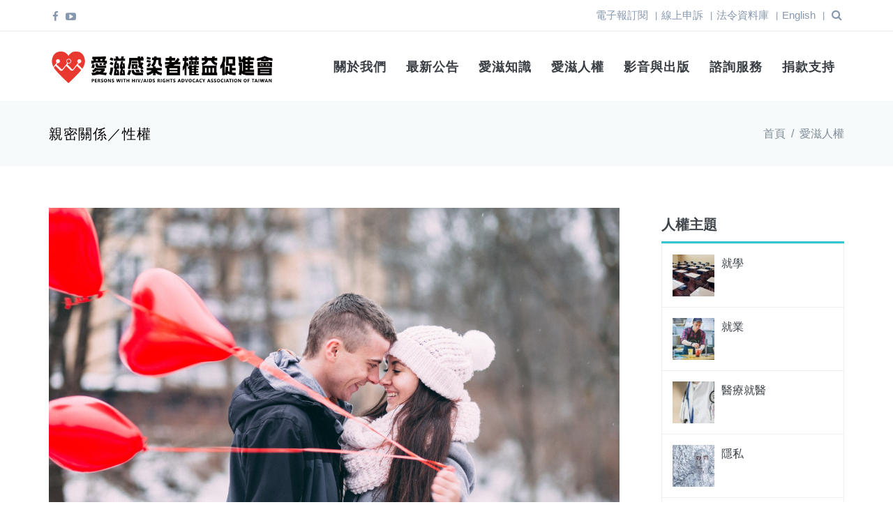

--- FILE ---
content_type: text/html; charset=utf-8
request_url: https://praatw.org/rights/322?page=4
body_size: 12833
content:
<!DOCTYPE html>
<html lang="zh-hant" dir="ltr"
  xmlns:og="http://ogp.me/ns#"
  xmlns:article="http://ogp.me/ns/article#"
  xmlns:book="http://ogp.me/ns/book#"
  xmlns:profile="http://ogp.me/ns/profile#"
  xmlns:video="http://ogp.me/ns/video#"
  xmlns:product="http://ogp.me/ns/product#">

<head>
  <!--[if IE]><meta http-equiv='X-UA-Compatible' content='IE=edge,chrome=1'><![endif]-->
  <meta http-equiv="X-UA-Compatible" content="IE=edge">
  <meta content="width=device-width, initial-scale=1.0" name="viewport" />
  <meta http-equiv="Content-type" content="text/html; charset=utf-8">
  <meta name="google-site-verification" content="9LDOeAxp1xEfP1azESnU1StZyocHxEsBEeFZ4Kho8Dg" />
  <meta http-equiv="Content-Type" content="text/html; charset=utf-8" />
<link rel="shortcut icon" href="https://praatw.org/sites/default/files/favicon_2023.png" type="image/png" />
<meta name="generator" content="Drupal 7 (http://drupal.org)" />
<meta property="og:site_name" content="親密關係／性權 | 愛滋感染者權益促進會" />
<meta property="og:url" content="https://praatw.org/rights/322" />
<meta property="og:title" content="親密關係／性權" />
<meta property="og:updated_time" content="2021-06-17T18:17:08+08:00" />
<meta property="og:image" content="https://praatw.org/sites/default/files/styles/og/public/qin_mi_guan_xi_.jpeg?itok=jLGafLQW" />
<meta property="og:image:url" content="https://praatw.org/sites/all/themes/jango/img/ogimage.png" />
<meta property="article:published_time" content="2017-08-04T16:27:01+08:00" />
<meta property="article:modified_time" content="2021-06-17T18:17:08+08:00" />
  <style type="text/css" media="all">
@import url("https://praatw.org/modules/system/system.base.css?t95npa");
</style>
<style type="text/css" media="all">
@import url("https://praatw.org/sites/all/modules/date/date_api/date.css?t95npa");
@import url("https://praatw.org/sites/all/modules/date/date_popup/themes/datepicker.1.7.css?t95npa");
@import url("https://praatw.org/modules/field/theme/field.css?t95npa");
@import url("https://praatw.org/sites/all/modules/google_cse/google_cse.css?t95npa");
@import url("https://praatw.org/modules/node/node.css?t95npa");
@import url("https://praatw.org/sites/all/modules/extlink/extlink.css?t95npa");
@import url("https://praatw.org/sites/all/modules/views/css/views.css?t95npa");
@import url("https://praatw.org/sites/all/modules/ckeditor/css/ckeditor.css?t95npa");
</style>
<style type="text/css" media="all">
@import url("https://praatw.org/sites/all/modules/ctools/css/ctools.css?t95npa");
@import url("https://praatw.org/profiles/neticrmp/modules/ienomore/ienomore.css?t95npa");
@import url("https://praatw.org/sites/all/modules/custom/netivism_admin_better/css/admin_menu_style.css?t95npa");
@import url("https://praatw.org/sites/all/modules/custom/netivism_admin_better/css/simplemenu_style.css?t95npa");
@import url("https://praatw.org/sites/all/modules/custom/netivism_admin_better/css/netivism_admin_better.css?t95npa");
@import url("https://praatw.org/profiles/neticrmp/modules/neticrm_preset/neticrm_preset.css?t95npa");
</style>
<link type="text/css" rel="stylesheet" href="//fonts.googleapis.com/css?family=Roboto+Condensed:300italic,400italic,700italic,400,300,700&amp;amp;subset=all" media="all" />
<style type="text/css" media="all">
@import url("https://praatw.org/sites/all/modules/civicrm/css/civicrm.css?t95npa");
@import url("https://praatw.org/sites/all/modules/civicrm/css/extras.css?t95npa");
</style>
<style type="text/css" media="all">
@import url("https://praatw.org/sites/all/themes/jango/assets/plugins/socicon/socicon.css?t95npa");
@import url("https://praatw.org/sites/all/themes/jango/assets/plugins/bootstrap-social/bootstrap-social.css?t95npa");
@import url("https://praatw.org/sites/all/themes/jango/assets/plugins/font-awesome/css/font-awesome.min.css?t95npa");
@import url("https://praatw.org/sites/all/themes/jango/assets/plugins/simple-line-icons/simple-line-icons.min.css?t95npa");
@import url("https://praatw.org/sites/all/themes/jango/assets/plugins/animate/animate.min.css?t95npa");
@import url("https://praatw.org/sites/all/themes/jango/assets/plugins/cubeportfolio/css/cubeportfolio.min.css?t95npa");
@import url("https://praatw.org/sites/all/themes/jango/assets/plugins/owl-carousel/assets/owl.carousel.css?t95npa");
@import url("https://praatw.org/sites/all/themes/jango/assets/plugins/fancybox/jquery.fancybox.css?t95npa");
@import url("https://praatw.org/sites/all/themes/jango/assets/plugins/slider-for-bootstrap/css/slider.css?t95npa");
@import url("https://praatw.org/sites/all/themes/jango/assets/plugins/ilightbox/css/ilightbox.css?t95npa");
</style>
<style type="text/css" media="all">
@import url("https://praatw.org/sites/all/themes/jango/assets/plugins/bootstrap/css/bootstrap.css?t95npa");
@import url("https://praatw.org/sites/all/themes/jango/assets/base/css/plugins.css?t95npa");
@import url("https://praatw.org/sites/all/themes/jango/assets/base/css/components.css?t95npa");
@import url("https://praatw.org/sites/all/themes/jango/css/drupal.css?t95npa");
@import url("https://praatw.org/sites/all/themes/jango/assets/base/css/themes/default.css?t95npa");
</style>
  <script type="text/javascript" defer="defer" src="https://praatw.org/sites/default/files/google_tag/default/google_tag.script.js?t95npa"></script>
<script type="text/javascript" src="https://praatw.org/sites/all/modules/jquery_update/replace/jquery/1.11/jquery.min.js?v=1.11.2"></script>
<script type="text/javascript" src="https://praatw.org/misc/jquery-extend-3.4.0.js?v=1.11.2"></script>
<script type="text/javascript" src="https://praatw.org/misc/jquery-html-prefilter-3.5.0-backport.js?v=1.11.2"></script>
<script type="text/javascript" src="https://praatw.org/misc/jquery.once.js?v=1.2"></script>
<script type="text/javascript" src="https://praatw.org/misc/drupal.js?t95npa"></script>
<script type="text/javascript" src="https://praatw.org/misc/form-single-submit.js?v=7.98"></script>
<script type="text/javascript" src="https://praatw.org/sites/all/modules/google_cse/google_cse.js?t95npa"></script>
<script type="text/javascript" src="https://praatw.org/sites/all/modules/extlink/extlink.js?t95npa"></script>
<script type="text/javascript" src="https://praatw.org/sites/default/files/languages/zh-hant_uAqDP69xmNCM6wxb9kJtoh_Ojdv-mcER-QMKbasxiyg.js?t95npa"></script>
<script type="text/javascript" src="https://praatw.org/profiles/neticrmp/modules/ienomore/ienomore.js?t95npa"></script>
<script type="text/javascript" src="https://praatw.org/sites/all/themes/jango/assets/plugins/bootstrap/js/bootstrap.min.js?t95npa"></script>
<script type="text/javascript" src="https://praatw.org/sites/all/themes/jango/assets/plugins/jquery.easing.min.js?t95npa"></script>
<script type="text/javascript" src="https://praatw.org/sites/all/themes/jango/assets/plugins/reveal-animate/wow.js?t95npa"></script>
<script type="text/javascript" src="https://praatw.org/sites/all/themes/jango/assets/plugins/cubeportfolio/js/jquery.cubeportfolio.min.js?t95npa"></script>
<script type="text/javascript" src="https://praatw.org/sites/all/themes/jango/assets/plugins/owl-carousel/owl.carousel.min.js?t95npa"></script>
<script type="text/javascript" src="https://praatw.org/sites/all/themes/jango/assets/plugins/counterup/jquery.waypoints.min.js?t95npa"></script>
<script type="text/javascript" src="https://praatw.org/sites/all/themes/jango/assets/plugins/counterup/jquery.counterup.min.js?t95npa"></script>
<script type="text/javascript" src="https://praatw.org/sites/all/themes/jango/assets/plugins/fancybox/jquery.fancybox.pack.js?t95npa"></script>
<script type="text/javascript" src="https://praatw.org/sites/all/themes/jango/assets/plugins/slider-for-bootstrap/js/bootstrap-slider.js?t95npa"></script>
<script type="text/javascript" src="https://praatw.org/sites/all/themes/jango/assets/plugins/zoom-master/jquery.zoom.min.js?t95npa"></script>
<script type="text/javascript" src="https://praatw.org/sites/all/themes/jango/assets/plugins/isotope/isotope.pkgd.min.js?t95npa"></script>
<script type="text/javascript" src="https://praatw.org/sites/all/themes/jango/assets/plugins/isotope/imagesloaded.pkgd.min.js?t95npa"></script>
<script type="text/javascript" src="https://praatw.org/sites/all/themes/jango/assets/plugins/isotope/packery-mode.pkgd.min.js?t95npa"></script>
<script type="text/javascript" src="https://praatw.org/sites/all/themes/jango/assets/plugins/ilightbox/js/jquery.requestAnimationFrame.js?t95npa"></script>
<script type="text/javascript" src="https://praatw.org/sites/all/themes/jango/assets/plugins/ilightbox/js/jquery.mousewheel.js?t95npa"></script>
<script type="text/javascript" src="https://praatw.org/sites/all/themes/jango/assets/plugins/ilightbox/js/ilightbox.packed.js?t95npa"></script>
<script type="text/javascript" src="https://praatw.org/sites/all/themes/jango/assets/plugins/progress-bar/progressbar.js?t95npa"></script>
<script type="text/javascript" src="https://praatw.org/sites/all/themes/jango/assets/base/js/scripts/reveal-animate/reveal-animate.js?t95npa"></script>
<script type="text/javascript" src="https://praatw.org/sites/all/themes/jango/assets/base/js/app.js?t95npa"></script>
<script type="text/javascript" src="https://praatw.org/sites/all/themes/jango/assets/base/js/components.js?t95npa"></script>
<script type="text/javascript" src="https://praatw.org/sites/all/themes/jango/js/drupal.js?t95npa"></script>
<script type="text/javascript">jQuery.extend(Drupal.settings, {"basePath":"\/","pathPrefix":"","setHasJsCookie":0,"ajaxPageState":{"theme":"jango_sub","theme_token":"vaz0izZoZFaNKHSneBxx72AKGnR3rHI2-i-zo4SrX7c","js":{"https:\/\/praatw.org\/sites\/all\/modules\/civicrm\/js\/insights.js?vf29591b":1,"sites\/all\/themes\/jango\/assets\/plugins\/gmaps\/gmaps.js":1,"sites\/all\/themes\/jango\/assets\/plugins\/gmaps\/api.js":1,"https:\/\/praatw.org\/sites\/default\/files\/google_tag\/default\/google_tag.script.js":1,"sites\/all\/modules\/jquery_update\/replace\/jquery\/1.11\/jquery.min.js":1,"misc\/jquery-extend-3.4.0.js":1,"misc\/jquery-html-prefilter-3.5.0-backport.js":1,"misc\/jquery.once.js":1,"misc\/drupal.js":1,"misc\/form-single-submit.js":1,"sites\/all\/modules\/google_cse\/google_cse.js":1,"sites\/all\/modules\/extlink\/extlink.js":1,"public:\/\/languages\/zh-hant_uAqDP69xmNCM6wxb9kJtoh_Ojdv-mcER-QMKbasxiyg.js":1,"profiles\/neticrmp\/modules\/ienomore\/ienomore.js":1,"sites\/all\/themes\/jango\/assets\/plugins\/bootstrap\/js\/bootstrap.min.js":1,"sites\/all\/themes\/jango\/assets\/plugins\/jquery.easing.min.js":1,"sites\/all\/themes\/jango\/assets\/plugins\/reveal-animate\/wow.js":1,"sites\/all\/themes\/jango\/assets\/plugins\/cubeportfolio\/js\/jquery.cubeportfolio.min.js":1,"sites\/all\/themes\/jango\/assets\/plugins\/owl-carousel\/owl.carousel.min.js":1,"sites\/all\/themes\/jango\/assets\/plugins\/counterup\/jquery.waypoints.min.js":1,"sites\/all\/themes\/jango\/assets\/plugins\/counterup\/jquery.counterup.min.js":1,"sites\/all\/themes\/jango\/assets\/plugins\/fancybox\/jquery.fancybox.pack.js":1,"sites\/all\/themes\/jango\/assets\/plugins\/slider-for-bootstrap\/js\/bootstrap-slider.js":1,"sites\/all\/themes\/jango\/assets\/plugins\/zoom-master\/jquery.zoom.min.js":1,"sites\/all\/themes\/jango\/assets\/plugins\/isotope\/isotope.pkgd.min.js":1,"sites\/all\/themes\/jango\/assets\/plugins\/isotope\/imagesloaded.pkgd.min.js":1,"sites\/all\/themes\/jango\/assets\/plugins\/isotope\/packery-mode.pkgd.min.js":1,"sites\/all\/themes\/jango\/assets\/plugins\/ilightbox\/js\/jquery.requestAnimationFrame.js":1,"sites\/all\/themes\/jango\/assets\/plugins\/ilightbox\/js\/jquery.mousewheel.js":1,"sites\/all\/themes\/jango\/assets\/plugins\/ilightbox\/js\/ilightbox.packed.js":1,"sites\/all\/themes\/jango\/assets\/plugins\/progress-bar\/progressbar.js":1,"sites\/all\/themes\/jango\/assets\/base\/js\/scripts\/reveal-animate\/reveal-animate.js":1,"sites\/all\/themes\/jango\/assets\/base\/js\/app.js":1,"sites\/all\/themes\/jango\/assets\/base\/js\/components.js":1,"sites\/all\/themes\/jango\/js\/drupal.js":1},"css":{"modules\/system\/system.base.css":1,"sites\/all\/modules\/date\/date_api\/date.css":1,"sites\/all\/modules\/date\/date_popup\/themes\/datepicker.1.7.css":1,"modules\/field\/theme\/field.css":1,"sites\/all\/modules\/google_cse\/google_cse.css":1,"modules\/node\/node.css":1,"sites\/all\/modules\/extlink\/extlink.css":1,"sites\/all\/modules\/views\/css\/views.css":1,"sites\/all\/modules\/ckeditor\/css\/ckeditor.css":1,"sites\/all\/modules\/ctools\/css\/ctools.css":1,"profiles\/neticrmp\/modules\/ienomore\/ienomore.css":1,"sites\/all\/modules\/custom\/netivism_admin_better\/css\/admin_menu_style.css":1,"sites\/all\/modules\/custom\/netivism_admin_better\/css\/simplemenu_style.css":1,"sites\/all\/modules\/custom\/netivism_admin_better\/css\/netivism_admin_better.css":1,"profiles\/neticrmp\/modules\/neticrm_preset\/neticrm_preset.css":1,"\/\/fonts.googleapis.com\/css?family=Roboto+Condensed:300italic,400italic,700italic,400,300,700\u0026amp;subset=all":1,"sites\/all\/modules\/civicrm\/css\/civicrm.css":1,"sites\/all\/modules\/civicrm\/css\/extras.css":1,"sites\/all\/themes\/jango\/assets\/plugins\/socicon\/socicon.css":1,"sites\/all\/themes\/jango\/assets\/plugins\/bootstrap-social\/bootstrap-social.css":1,"sites\/all\/themes\/jango\/assets\/plugins\/font-awesome\/css\/font-awesome.min.css":1,"sites\/all\/themes\/jango\/assets\/plugins\/simple-line-icons\/simple-line-icons.min.css":1,"sites\/all\/themes\/jango\/assets\/plugins\/animate\/animate.min.css":1,"sites\/all\/themes\/jango\/assets\/plugins\/cubeportfolio\/css\/cubeportfolio.min.css":1,"sites\/all\/themes\/jango\/assets\/plugins\/owl-carousel\/assets\/owl.carousel.css":1,"sites\/all\/themes\/jango\/assets\/plugins\/fancybox\/jquery.fancybox.css":1,"sites\/all\/themes\/jango\/assets\/plugins\/slider-for-bootstrap\/css\/slider.css":1,"sites\/all\/themes\/jango\/assets\/plugins\/ilightbox\/css\/ilightbox.css":1,"sites\/all\/themes\/jango\/assets\/plugins\/bootstrap\/css\/bootstrap.css":1,"sites\/all\/themes\/jango\/assets\/base\/css\/plugins.css":1,"sites\/all\/themes\/jango\/assets\/base\/css\/components.css":1,"sites\/all\/themes\/jango\/assets\/base\/css\/custom.css":1,"sites\/all\/themes\/jango\/css\/drupal.css":1,"sites\/all\/themes\/jango\/assets\/base\/css\/themes\/default.css":1,"sites\/all\/themes\/jango\/jango_sub\/css\/custom.css":1}},"googleCSE":{"cx":"016739345681392223711:n92_iuc7hmc","resultsWidth":600,"domain":"www.google.com","showWaterMark":1},"civicrm":{"resourceBase":"https:\/\/praatw.org\/sites\/all\/modules\/civicrm\/"},"urlIsAjaxTrusted":{"\/rights\/322?page=4":true},"better_exposed_filters":{"views":{"rights":{"displays":{"sidebar_block":{"filters":[]}}},"ng_blog_list":{"displays":{"block_5":{"filters":[]}}},"right_articles":{"displays":{"block_1":{"filters":[]}}},"publications":{"displays":{"block_2":{"filters":[]},"block_3":{"filters":[]}}},"laweffort":{"displays":{"block_5":{"filters":[]}}},"knowledge":{"displays":{"block_5":{"filters":[]}}}}},"extlink":{"extTarget":"_blank","extClass":0,"extLabel":"(link is external)","extImgClass":0,"extSubdomains":1,"extExclude":"","extInclude":"","extCssExclude":"","extCssExplicit":"","extAlert":0,"extAlertText":"This link will take you to an external web site.","mailtoClass":0,"mailtoLabel":"(link sends e-mail)"},"theme_path":"sites\/all\/themes\/jango","base_path":"\/"});</script>
<!-- Global site tag (gtag.js) - Google Analytics -->
<script async src="https://www.googletagmanager.com/gtag/js?id=UA-101078331-1"></script>
<script>
  window.dataLayer = window.dataLayer || [];
  function gtag(){dataLayer.push(arguments);}
    gtag('js', new Date());
    gtag('config', 'UA-101078331-1');
</script>
  <title>親密關係／性權 | Page 5 | 愛滋感染者權益促進會</title>
</head>
<body class="html not-front not-logged-in no-sidebars page-node page-node- page-node-322 node-type-rights is-admin-better simplemenu-theme-dark admin-menu-fixed" >
  <div id="skip-link">
    <a href="#main-content" class="element-invisible element-focusable">移至主內容</a>
  </div>
  
  <noscript aria-hidden="true"><iframe src="https://www.googletagmanager.com/ns.html?id=GTM-5MWPTMH" height="0" width="0" style="display:none;visibility:hidden"></iframe></noscript>
  
  
      <div  class="nd-region">
  
       

      <div class = "container-fluid">

        <div  id="Header-FullWidth" class="row">     

          
                                          <div  id="top" class="col-md-12 ">
                              
                                  <div class="region region-top">
    <div id="block-block-1" class="block block-block">

    
  <div class="content">
    <header class="c-layout-header c-layout-header-4 c-layout-header-dark-mobile " data-minimize-offset="80">

  <div class="c-topbar c-topbar-light c-solid-bg">
    <div class="container">
        <!-- BEGIN: INLINE NAV -->
         
          <nav class="c-top-menu c-pull-left">
            <ul class="c-icons c-theme-ul">
              <li><a href="https://www.facebook.com/praatw/"><i class="fa fa-facebook"></i></a></li><li><a href="https://www.youtube.com/user/praatw"><i class="fa fa-youtube-play"></i></a></li>            </ul>
          </nav>
                <!-- END: INLINE NAV -->
        <!-- BEGIN: INLINE NAV -->
        <nav class="c-top-menu c-pull-right">
          <ul class="c-links c-theme-ul">
            <li class="first leaf"><a href="/civicrm/profile/create?gid=12&amp;reset=1" title="">電子報訂閱</a></li>
<li class="c-divider">|</li><li class="leaf"><a href="/appeal" title="">線上申訴</a></li>
<li class="c-divider">|</li><li class="collapsed"><a href="/law-effort" title="">法令資料庫</a></li>
<li class="c-divider">|</li><li class="last leaf"><a href="/en/category/policy-information" title="">English</a></li>
                          <li class="c-divider">|</li>
              <li class="c-search-toggler-wrapper">
                <a href="#" class="c-btn-icon c-search-toggler">
                  <i class="fa fa-search"></i>
                </a>
              </li>
                      </ul>
                  </nav>
        <!-- END: INLINE NAV -->
    </div>
  </div>

  <div class="c-navbar">
    <div class="container">
      <!-- BEGIN: BRAND -->
      <div class="c-navbar-wrapper clearfix">
        <div class="c-brand c-pull-left">
          <a href="/" class="c-logo">
            <img src="https://praatw.org/sites/default/files/logo_black.png" alt="愛滋感染者權益促進會" class="c-desktop-logo" />
            <img src="https://praatw.org/sites/default/files/logo_black.png" alt="愛滋感染者權益促進會" class="c-desktop-logo-inverse" />
            <img src="https://praatw.org/sites/default/files/logo_white.png" alt="愛滋感染者權益促進會" class="c-mobile-logo" /></a>
            <a href="/" class="site-name">
            愛滋感染者權益促進會</a>

          <button class="c-hor-nav-toggler" type="button" data-target=".c-mega-menu">
            <span class="c-line"></span>
            <span class="c-line"></span>
            <span class="c-line"></span>
          </button>
          <button class="c-topbar-toggler" type="button">
            <i class="fa fa-ellipsis-v"></i>
          </button>
          <button class="c-search-toggler" type="button">
            <i class="fa fa-search"></i>
          </button>

        </div>
        <form class="google-cse form" action="/rights/322?page=4" method="post" id="search-block-form" accept-charset="UTF-8"><div><div class="container-inline">
      <h2 class="element-invisible">搜尋表單</h2>
    <div class="input-group"><div class="c-quick-search">&#13;
    <input title="輸入您想要搜尋的關鍵字。" class="input-default form-control" placeholder="輸入關鍵字..." id="edit-search-block-form--2" name="search_block_form" value="" size="15" maxlength="128" />&#13;
    <span class="c-theme-link">×</span>&#13;
  </div><div class="form-actions hidden form-wrapper" id="edit-actions"><input class="btn-medium btn btn-mod form-submit btn c-btn c-btn-square c-theme-btn c-font-bold c-font-uppercase c-font-white" type="submit" id="edit-submit" name="op" value="Go!" /></div></div><input type="hidden" name="form_build_id" value="form-UCC7GZvkVmYA183YzJ1PXlCvrVWWCisnGQUx0COm9SI" />
<input type="hidden" name="form_id" value="search_block_form" />
</div>
</div></form>        <!-- Dropdown menu toggle on mobile: c-toggler class can be applied to the link arrow or link itself depending on toggle mode -->
        <nav class="c-mega-menu c-pull-right c-mega-menu-dark c-mega-menu-dark-mobile c-mega-menu-onepage c-fonts-uppercase c-fonts-bold" data-onepage-animation-speed="700">
          <!-- Main Menu -->
            <ul class="nav navbar-nav c-theme-nav">
              
<li data-id="2061" data-level="1" data-type="menu_item" data-class="" data-xicon="" data-caption="" data-alignsub="" data-group="0" data-hidewcol="0" data-hidesub="0" class="tb-megamenu-item level-1 mega dropdown">
  
  <a href="/about" class="dropdown-toggle c-link" title="關於我們">
        
    關於我們          <span class="c-arrow c-toggler"></span>
      </a>

  <ul data-class="" data-width="" class="x11 dropdown-menu c-menu-type-classic c-pull-left">
    
  <li data-class="" data-width="12" data-hidewcol="0" id="tb-megamenu-column-1" class="tb-megamenu-column megamenu-column-single col-md-12  mega-col-nav">
  <ul class="tb-megamenu-subnav mega-nav level-1 items-4">
  
<li data-id="2342" data-level="2" data-type="menu_item" data-class="" data-xicon="" data-caption="" data-alignsub="" data-group="0" data-hidewcol="0" data-hidesub="0" class="tb-megamenu-item level-2 mega">
  
  <a href="/intro">
        
    組織介紹      </a>

  </li>


<li data-id="2090" data-level="2" data-type="menu_item" data-class="" data-xicon="" data-caption="" data-alignsub="" data-group="0" data-hidewcol="0" data-hidesub="0" class="tb-megamenu-item level-2 mega">
  
  <a href="/reports/work-report">
        
    工作報告      </a>

  </li>


<li data-id="2088" data-level="2" data-type="menu_item" data-class="" data-xicon="" data-caption="" data-alignsub="" data-group="0" data-hidewcol="0" data-hidesub="0" class="tb-megamenu-item level-2 mega">
  
  <a href="/reports/annual-report">
        
    年度報告      </a>

  </li>


<li data-id="2089" data-level="2" data-type="menu_item" data-class="" data-xicon="" data-caption="" data-alignsub="" data-group="0" data-hidewcol="0" data-hidesub="0" class="tb-megamenu-item level-2 mega">
  
  <a href="/reports/finance-report">
        
    財務報告      </a>

  </li>
</ul>
</li>
</ul>
</li>


<li data-id="516" data-level="1" data-type="menu_item" data-class="" data-xicon="" data-caption="" data-alignsub="" data-group="0" data-hidewcol="0" data-hidesub="0" class="tb-megamenu-item level-1 mega dropdown">
  
  <a href="/content/blog-list-view" class="dropdown-toggle c-link">
        
    最新公告          <span class="c-arrow c-toggler"></span>
      </a>

  <ul data-class="" data-width="" class="x11 dropdown-menu c-menu-type-classic c-pull-left">
    
  <li data-class="" data-width="12" data-hidewcol="0" id="tb-megamenu-column-2" class="tb-megamenu-column megamenu-column-single col-md-12  mega-col-nav">
  <ul class="tb-megamenu-subnav mega-nav level-1 items-5">
  
<li data-id="2366" data-level="2" data-type="menu_item" data-class="" data-xicon="" data-caption="" data-alignsub="" data-group="0" data-hidewcol="0" data-hidesub="0" class="tb-megamenu-item level-2 mega">
  
  <a href="/events" title="本會活動">
        
    本會活動      </a>

  </li>


<li data-id="2119" data-level="2" data-type="menu_item" data-class="" data-xicon="" data-caption="" data-alignsub="" data-group="0" data-hidewcol="0" data-hidesub="0" class="tb-megamenu-item level-2 mega">
  
  <a href="/news/category/41" title="本會公告">
        
    本會公告      </a>

  </li>


<li data-id="2367" data-level="2" data-type="menu_item" data-class="" data-xicon="" data-caption="" data-alignsub="" data-group="0" data-hidewcol="0" data-hidesub="0" class="tb-megamenu-item level-2 mega">
  
  <a href="/news/category/92" title="友團公告">
        
    友團公告      </a>

  </li>


<li data-id="2424" data-level="2" data-type="menu_item" data-class="" data-xicon="" data-caption="" data-alignsub="" data-group="0" data-hidewcol="0" data-hidesub="0" class="tb-megamenu-item level-2 mega">
  
  <a href="/donate/donate-supplies" title="特別感謝">
        
    特別感謝      </a>

  </li>


<li data-id="2499" data-level="2" data-type="menu_item" data-class="" data-xicon="" data-caption="" data-alignsub="" data-group="0" data-hidewcol="0" data-hidesub="0" class="tb-megamenu-item level-2 mega">
  
  <a href="/news/category/108" title="愛滋人權文章">
        
    愛滋人權文章      </a>

  </li>
</ul>
</li>
</ul>
</li>


<li data-id="2105" data-level="1" data-type="menu_item" data-class="" data-xicon="" data-caption="" data-alignsub="" data-group="0" data-hidewcol="0" data-hidesub="0" class="tb-megamenu-item level-1 mega dropdown">
  
  <a href="/knowledge" class="dropdown-toggle c-link" title="愛滋知識">
        
    愛滋知識          <span class="c-arrow c-toggler"></span>
      </a>

  <ul data-class="" data-width="" class="x11 dropdown-menu c-menu-type-classic c-pull-left">
    
  <li data-class="" data-width="12" data-hidewcol="0" id="tb-megamenu-column-3" class="tb-megamenu-column megamenu-column-single col-md-12  mega-col-nav">
  <ul class="tb-megamenu-subnav mega-nav level-1 items-3">
  
<li data-id="2123" data-level="2" data-type="menu_item" data-class="" data-xicon="" data-caption="" data-alignsub="" data-group="0" data-hidewcol="0" data-hidesub="0" class="tb-megamenu-item level-2 mega">
  
  <a href="/knowledge/category/53" title="愛滋基本知識">
        
    愛滋基本知識      </a>

  </li>


<li data-id="2124" data-level="2" data-type="menu_item" data-class="" data-xicon="" data-caption="" data-alignsub="" data-group="0" data-hidewcol="0" data-hidesub="0" class="tb-megamenu-item level-2 mega">
  
  <a href="/knowledge/category/54" title="檢驗與治療">
        
    檢驗與治療      </a>

  </li>


<li data-id="2347" data-level="2" data-type="menu_item" data-class="" data-xicon="" data-caption="" data-alignsub="" data-group="0" data-hidewcol="0" data-hidesub="0" class="tb-megamenu-item level-2 mega">
  
  <a href="/knowledge/category/89" title="資源">
        
    資源      </a>

  </li>
</ul>
</li>
</ul>
</li>


<li data-id="2107" data-level="1" data-type="menu_item" data-class="" data-xicon="" data-caption="" data-alignsub="" data-group="0" data-hidewcol="0" data-hidesub="0" class="tb-megamenu-item level-1 mega">
  
  <a href="/rights" class="c-link">
        
    愛滋人權      </a>

  </li>


<li data-id="2125" data-level="1" data-type="menu_item" data-class="" data-xicon="" data-caption="" data-alignsub="" data-group="0" data-hidewcol="0" data-hidesub="0" class="tb-megamenu-item level-1 mega dropdown">
  
  <a href="/publications" class="dropdown-toggle c-link">
        
    影音與出版          <span class="c-arrow c-toggler"></span>
      </a>

  <ul data-class="" data-width="" class="x11 dropdown-menu c-menu-type-classic c-pull-left">
    
  <li data-class="" data-width="12" data-hidewcol="0" id="tb-megamenu-column-4" class="tb-megamenu-column megamenu-column-single col-md-12  mega-col-nav">
  <ul class="tb-megamenu-subnav mega-nav level-1 items-6">
  
<li data-id="2369" data-level="2" data-type="menu_item" data-class="" data-xicon="" data-caption="" data-alignsub="" data-group="0" data-hidewcol="0" data-hidesub="0" class="tb-megamenu-item level-2 mega">
  
  <a href="/publications-category/45" title="專欄／感染者故事">
        
    專欄／感染者故事      </a>

  </li>


<li data-id="2368" data-level="2" data-type="menu_item" data-class="" data-xicon="" data-caption="" data-alignsub="" data-group="0" data-hidewcol="0" data-hidesub="0" class="tb-megamenu-item level-2 mega">
  
  <a href="/publications-category/49" title="年度／愛滋人權報告">
        
    年度／愛滋人權報告      </a>

  </li>


<li data-id="2372" data-level="2" data-type="menu_item" data-class="" data-xicon="" data-caption="" data-alignsub="" data-group="0" data-hidewcol="0" data-hidesub="0" class="tb-megamenu-item level-2 mega">
  
  <a href="/publications-category/91" title="權益資源／機構簡章">
        
    權益資源／機構簡章      </a>

  </li>


<li data-id="2370" data-level="2" data-type="menu_item" data-class="" data-xicon="" data-caption="" data-alignsub="" data-group="0" data-hidewcol="0" data-hidesub="0" class="tb-megamenu-item level-2 mega">
  
  <a href="/publications-category/48" title="影音作品／採訪報導">
        
    影音作品／採訪報導      </a>

  </li>


<li data-id="2371" data-level="2" data-type="menu_item" data-class="" data-xicon="" data-caption="" data-alignsub="" data-group="0" data-hidewcol="0" data-hidesub="0" class="tb-megamenu-item level-2 mega">
  
  <a href="/publications-category/90" title="國際研究／政策新知">
        
    國際研究／政策新知      </a>

  </li>


<li data-id="2373" data-level="2" data-type="menu_item" data-class="" data-xicon="" data-caption="" data-alignsub="" data-group="0" data-hidewcol="0" data-hidesub="0" class="tb-megamenu-item level-2 mega">
  
  <a href="/publications-category/47" title="社會參與／校園宣導">
        
    社會參與／校園宣導      </a>

  </li>
</ul>
</li>
</ul>
</li>


<li data-id="2062" data-level="1" data-type="menu_item" data-class="" data-xicon="" data-caption="" data-alignsub="" data-group="0" data-hidewcol="0" data-hidesub="0" class="tb-megamenu-item level-1 mega">
  
  <a href="/contact-us" class="c-link">
        
    諮詢服務      </a>

  </li>


<li data-id="2063" data-level="1" data-type="menu_item" data-class="" data-xicon="" data-caption="" data-alignsub="" data-group="0" data-hidewcol="0" data-hidesub="0" class="tb-megamenu-item level-1 mega">
  
  <a href="/donate" class="c-link">
        
    捐款支持      </a>

  </li>


                            </ul>

          </nav>
        </div>
            </div>
  </div>
</header>

   </div>
</div>
<div id="block-block-10" class="block block-block">

    
  <div class="content">
    <div class="c-layout-breadcrumbs-1 c-fonts-uppercase c-fonts-bold c-bordered c-bordered-both ">&#13;
    <div class="c-breadcrumbs-wrapper">&#13;
      <div class="container">&#13;
        <div class="c-page-title c-pull-left">&#13;
            <h3 class="c-font-uppercase c-font-sbold">親密關係／性權</h3>&#13;
            &#13;
        </div>&#13;
        <ul class="c-page-breadcrumbs c-theme-nav c-pull-right c-fonts-regular"><li><a href="/">首頁</a></li><li>/</li><li><a href="/rights">愛滋人權</a></li></ul>&#13;
      </div>&#13;
    </div>&#13;
  </div>
   </div>
</div>
  </div>
                
                              </div>
                                    
          
                      
          
                      
          
                      
          
                      
          
                      
          
                      
          
        </div>

      </div>

    
      </div>
    


      <div  class="nd-region">
  
       

      <div class = "container">

        <div  id="Main-Content" class="row">     

          
                      
          
                      
          
                                          <div  id="content" class="col-md-9 " style="padding-top: 60px; padding-bottom: 40px; ">
                              
                                  <div class="region region-content">
    <div id="block-system-main" class="block block-system">

    
  <div class="content">
    <div class="c-content-blog-post-1-view">
  <div class="c-content-blog-post-1">
    <div class="field field-name-field-image field-type-image field-label-hidden"><img class="img-responsive" src="https://praatw.org/sites/default/files/qin_mi_guan_xi_.jpeg" width="1280" height="853" alt="Alt" /></div>    <h1 class="c-title c-font-bold">親密關係／性權</h1>
        <!-- 議題文章  -->
    <div class="view view-ng-blog-list view-id-ng_blog_list view-display-id-block_5 wide-list c-margin-b-40 view-dom-id-353214cbfa661738cb0fb0b732428679">
            <div class="view-header">
      <div class="c-content-title-1 c-title c-margin-t-20">
<h3 class="c-left c-font-green">最新消息</h3>
<div class="c-line-left c-bg-blue"></div>
</div>
    </div>
  
  
  
      <div class="view-content">
      <div class="c-content-ver-nav">    <ul class="c-menu c-arrow-dot c-theme">          <li class="views-row views-row-1 views-row-odd views-row-first">  
  <div class="views-field views-field-title">        <span class="field-content"><a href="/news/902">【媒體採訪通知】20180621台灣愛滋汙名與歧視調查發佈記者會</a></span>  </div>  
  <div class="views-field views-field-created">        <span class="field-content">2018-06-20</span>  </div></li>
          <li class="views-row views-row-2 views-row-even">  
  <div class="views-field views-field-title">        <span class="field-content"><a href="/news/372">愛滋、污名與親密關係暴力／范順淵 </a></span>  </div>  
  <div class="views-field views-field-created">        <span class="field-content">2017-03-08</span>  </div></li>
          <li class="views-row views-row-3 views-row-odd">  
  <div class="views-field views-field-title">        <span class="field-content"><a href="/news/373">愛滋病毒蓄意傳染條款下的實務困境／林宜慧</a></span>  </div>  
  <div class="views-field views-field-created">        <span class="field-content">2017-02-09</span>  </div></li>
          <li class="views-row views-row-4 views-row-even">  
  <div class="views-field views-field-title">        <span class="field-content"><a href="/news/374">當親密接觸成為犯罪－愛滋蓄意傳染條款講座</a></span>  </div>  
  <div class="views-field views-field-created">        <span class="field-content">2017-01-23</span>  </div></li>
          <li class="views-row views-row-5 views-row-odd">  
  <div class="views-field views-field-title">        <span class="field-content"><a href="/news/2029">2016年台灣愛滋感染者受侵權現況調查結果發表</a></span>  </div>  
  <div class="views-field views-field-created">        <span class="field-content">2016-12-15</span>  </div></li>
          <li class="views-row views-row-6 views-row-even">  
  <div class="views-field views-field-title">        <span class="field-content"><a href="/news/375">2016/11/26針對「愛滋蓄意傳染條例」跨界對話工作坊</a></span>  </div>  
  <div class="views-field views-field-created">        <span class="field-content">2016-10-21</span>  </div></li>
          <li class="views-row views-row-7 views-row-odd">  
  <div class="views-field views-field-title">        <span class="field-content"><a href="/news/711">影評：告知，是一個愛滋生命的細膩議題／小乖</a></span>  </div>  
  <div class="views-field views-field-created">        <span class="field-content">2015-09-14</span>  </div></li>
          <li class="views-row views-row-8 views-row-even">  
  <div class="views-field views-field-title">        <span class="field-content"><a href="/news/376">夫瞞愛滋病嘿咻 嬌妻怒告</a></span>  </div>  
  <div class="views-field views-field-created">        <span class="field-content">2015-08-12</span>  </div></li>
          <li class="views-row views-row-9 views-row-odd views-row-last">  
  <div class="views-field views-field-title">        <span class="field-content"><a href="/news/377">「多元家庭，一樣幸福」街頭宣講行動</a></span>  </div>  
  <div class="views-field views-field-created">        <span class="field-content">2014-03-17</span>  </div></li>
      </ul></div>    </div>
  
      <ul class = "pagination pagination-sm"><li><a href="/rights/322?page=3"><i class="fa fa-angle-left"></i></a></li> <li><a title="到第 1 頁" href="/rights/322">1</a></li> <li><a title="到第 2 頁" href="/rights/322?page=1">2</a></li> <li><a title="到第 3 頁" href="/rights/322?page=2">3</a></li> <li><a title="到第 4 頁" href="/rights/322?page=3">4</a></li> <li class = "active"><a href = "#">5</a></li> </ul>  
  
  
  
  
</div>    <div class="view view-right-articles view-id-right_articles view-display-id-block_1 c-margin-t-25 c-margin-b-80 view-dom-id-56e6f7202167222de83a74e42b2639f5">
        
  
  
  
  
  
  
  
  
</div>    <div class="c-content-divider c-left c-bg-green"> <i class="icon-dot c-bg-green c-square "></i> </div>

    <!-- 議題相關  -->
    <div class="view view-publications view-id-publications view-display-id-block_2 c-margin-t-20 row c-margin-t-20 row c-margin-b-20 view-dom-id-d439c66b0cca6a9f70962be1df6a10b1">
            <div class="view-header">
      <div class="c-content-title-1 c-title c-margin-t-20">
<h3 class="c-left c-font-green">影片</h3>
<div class="c-line-left c-bg-blue"></div>
</div>
    </div>
  
  
  
      <div class="view-content clearfix">
        <div class="views-row views-row-1 col-md-3">
      
          <a href="/publications/2082"><img class="img-responsive img-responsive" src="https://praatw.org/sites/default/files/styles/video_thumb/public/jie_tu_2021-01-08_shang_wu_11.01.57.png?itok=6inuh2rO" width="205" height="115" alt="Alt" /></a>    
          <a href="/publications/2082">關係暴力篇-「+味人生2.0：那些愛滋感染者的故事展」體驗影片</a>    </div>
  <div class="views-row views-row-2 col-md-3">
      
          <a href="/publications/2124"><img class="img-responsive img-responsive" src="https://praatw.org/sites/default/files/styles/video_thumb/public/20210705_san_li_xin_wen_-guan_wang_.png?itok=PlcMSVEh" width="205" height="115" alt="Alt" /></a>    
          <a href="/publications/2124">三立新聞：無害的罪人！「愛滋21條」6大陰暗面現形</a>    </div>
  <div class="views-row views-row-3 col-md-3">
      
          <a href="/publications/2123"><img class="img-responsive img-responsive" src="https://praatw.org/sites/default/files/styles/video_thumb/public/20210705_tian_xia_du_li_ping_lun_-guan_wang_.png?itok=JcbVyaUb" width="205" height="115" alt="Alt" /></a>    
          <a href="/publications/2123">天下報導：當「愛滋傳染罰款」淪為恐嚇患者的籌碼，醫療進步是否能驅逐人心病毒？</a>    </div>
  <div class="views-row views-row-4 col-md-3">
      
          <a href="/publications/2031"><img class="img-responsive img-responsive" src="https://praatw.org/sites/default/files/styles/video_thumb/public/ming_ren_fang_song_jie_mu_xuan_chuan_tu_.jpg?itok=OqLmgNYw" width="205" height="115" alt="Alt" /></a>    
          <a href="/publications/2031">被感染者咬會得愛滋？「愛滋條例」第21條與常見迷思 ft. 林宜慧</a>    </div>
    </div>
  
  
  
  
  
  
</div>    <div class="view view-publications view-id-publications view-display-id-block_3 c-margin-t-20 row c-margin-b-40 view-dom-id-9ab9cb79e84d7ad3a162bb01db9d8dd5">
            <div class="view-header">
      <div class="c-content-title-1 c-title c-margin-t-20">
<h3 class="c-left c-font-green">出版品</h3>
<div class="c-line-left c-bg-blue"></div>
</div>
    </div>
  
  
  
      <div class="view-content clearfix">
        <div class="views-row views-row-1 col-md-3">
      
          <a href="/publications/2113"><img class="img-responsive img-responsive" src="https://praatw.org/sites/default/files/styles/video_thumb/public/guan_wang_wen_zhang_-duo_yuan_cheng_jia_gong_zuo_qu_yu_1.png?itok=mlR2dMxp" width="205" height="115" alt="Alt" /></a>    
          <a href="/publications/2113">專欄／我是助人工作者，我支持多元成家</a>    </div>
  <div class="views-row views-row-2 col-md-3">
      
          <a href="/publications/1942"><img class="img-responsive img-responsive" src="https://praatw.org/sites/default/files/styles/video_thumb/public/web_2018nian_du_ai_zi_ren_quan_bao_gao_20190612_gong_zuo_qu_yu_1_gong_zuo_qu_yu_1.jpg?itok=fGpWCGG5" width="205" height="115" alt="Alt" /></a>    
          <a href="/publications/1942">2018年愛滋人權報告｜陰影下的蟄伏與前進</a>    </div>
  <div class="views-row views-row-3 col-md-3">
      
          <a href="/publications/1957"><img class="img-responsive img-responsive" src="https://praatw.org/sites/default/files/styles/video_thumb/public/2018nian_du_bao_gao_guan_wang_1080x1080_gong_zuo_qu_yu_1.png?itok=KZGjLcjJ" width="205" height="115" alt="Alt" /></a>    
          <a href="/publications/1957">2018年度報告書 - 愛滋感染者權益促進會</a>    </div>
  <div class="views-row views-row-4 col-md-3">
      
          <a href="/publications/1954"><img class="img-responsive img-responsive" src="https://praatw.org/sites/default/files/styles/video_thumb/public/20200409_shi_jie_ai_zi_da_hui_zhuan_jia_gong_shi_sheng_ming_gong_zuo_qu_yu_1.png?itok=zQsoRt_n" width="205" height="115" alt="Alt" /></a>    
          <a href="/publications/1954">愛滋與法律：專家共識聲明—刑法脈絡下的愛滋相關科學—愛滋感染者權益促進會翻譯文件</a>    </div>
    </div>
  
  
  
  
  
  
</div>    <div class="view view-laweffort view-id-laweffort view-display-id-block_5 wide-list c-margin-b-40 view-dom-id-4d37551152110eb2da410542a10e9b1f">
        
  
  
  
  
  
  
  
  
</div>    <div class="view view-knowledge view-id-knowledge view-display-id-block_5 wide-list c-margin-b-40 view-dom-id-85aa3cc2608ff849da3afefabb475b59">
        
  
  
  
  
  
  
  
  
</div>
    <!-- 附加檔案  -->
      </div>
</div>
  </div>
</div>
  </div>
                
                              </div>
                                    
          
                                          <div  id="sidebar" class="col-md-3 visible-xs visible-sm visible-md visible-lg " style="padding-top: 30px; padding-bottom: 20px; ">
                              
                                  <div class="region region-sidebar">
    <div id="block-block-70" class="block block-block">

    
  <div class="content">
    <div class="c-content-tab-1 c-theme c-margin-t-30 "><div class="clearfix"><ul class="nav nav-tabs top  c-font-sbold nav-justified">
<li class="active"><a data-toggle="tab" href="#tab-1" aria-expanded="true">人權主題</a></li>
</ul></div><div class="tab-content not-bordered c-padding-lg"><div class="tab-pane active " id="tab-1" style=" text-align:left;">
<div style=" text-align:left;"><div class="view view-rights view-id-rights view-display-id-sidebar_block view-dom-id-aae728b5c187bccd123d97e0ad382b79">
        
  
  
      <div class="view-content clearfix">
          <ul class="c-content-recent-posts-1">          <li class="views-row views-row-1">  
          <div class="c-image"><a href="/rights/235"><img class="img-responsive img-responsive" src="https://praatw.org/sites/default/files/styles/project__80x80_/public/jiu_xue_quan_.jpeg?itok=18pzH6nc" width="80" height="80" alt="Alt" /></a></div>    
          <a href="/rights/235">就學</a>  </li>
          <li class="views-row views-row-2">  
          <div class="c-image"><a href="/rights/320"><img class="img-responsive img-responsive" src="https://praatw.org/sites/default/files/styles/project__80x80_/public/gong_zuo_quan_.jpeg?itok=T5_tYPA6" width="80" height="80" alt="Alt" /></a></div>    
          <a href="/rights/320">就業</a>  </li>
          <li class="views-row views-row-3">  
          <div class="c-image"><a href="/rights/233"><img class="img-responsive img-responsive" src="https://praatw.org/sites/default/files/styles/project__80x80_/public/yi_liao_quan__0.jpeg?itok=TRb57uHq" width="80" height="80" alt="Alt" /></a></div>    
          <a href="/rights/233">醫療就醫</a>  </li>
          <li class="views-row views-row-4">  
          <div class="c-image"><a href="/rights/324"><img class="img-responsive img-responsive" src="https://praatw.org/sites/default/files/styles/project__80x80_/public/yin_si_quan_.jpg?itok=bwUh_YFx" width="80" height="80" alt="Alt" /></a></div>    
          <a href="/rights/324">隱私</a>  </li>
          <li class="views-row views-row-5">  
          <div class="c-image"><a href="/rights/321"><img class="img-responsive img-responsive" src="https://praatw.org/sites/default/files/styles/project__80x80_/public/an_jiu_yang_.jpeg?itok=k6h6ZJDZ" width="80" height="80" alt="Alt" /></a></div>    
          <a href="/rights/321">安置就養</a>  </li>
          <li class="views-row views-row-6">  
          <div class="c-image"><a href="/rights/232"><img class="img-responsive img-responsive" src="https://praatw.org/sites/default/files/styles/project__80x80_/public/ju_zhu_yu_qian_xi__0.jpg?itok=hXY6Ai5q" width="80" height="80" alt="Alt" /></a></div>    
          <a href="/rights/232">居住與遷徙</a>  </li>
          <li class="views-row views-row-7">  
          <div class="c-image"><a href="/rights/509"><img class="img-responsive img-responsive" src="https://praatw.org/sites/default/files/styles/project__80x80_/public/young-man-walking-in-conrete-underground-walkway-picjumbo-com.jpg?itok=qUdTOBQJ" width="80" height="80" alt="Alt" /></a></div>    
          <a href="/rights/509">兵役與役政</a>  </li>
          <li class="views-row views-row-8">  
          <div class="c-image"><a href="/rights/508"><img class="img-responsive img-responsive" src="https://praatw.org/sites/default/files/styles/project__80x80_/public/20140704162253_61060.jpg?itok=kMro-hgN" width="80" height="80" alt="Alt" /></a></div>    
          <a href="/rights/508">警政司法</a>  </li>
          <li class="views-row views-row-9">  
          <div class="c-image"><a href="/rights/322" class="active"><img class="img-responsive img-responsive" src="https://praatw.org/sites/default/files/styles/project__80x80_/public/qin_mi_guan_xi_.jpeg?itok=y3-wiKgK" width="80" height="80" alt="Alt" /></a></div>    
          <a href="/rights/322" class="active">親密關係／性權</a>  </li>
          <li class="views-row views-row-10">  
          <div class="c-image"><a href="/rights/323"><img class="img-responsive img-responsive" src="https://praatw.org/sites/default/files/styles/project__80x80_/public/yao_du_yin_.jpeg?itok=e7MrcnQJ" width="80" height="80" alt="Alt" /></a></div>    
          <a href="/rights/323">藥毒癮政策／獄政</a>  </li>
          <li class="views-row views-row-11">  
          <div class="c-image"><a href="/rights/510"><img class="img-responsive img-responsive" src="https://praatw.org/sites/default/files/styles/project__80x80_/public/she_hui_can_yu__0.jpg?itok=PPsDcGDe" width="80" height="80" alt="Alt" /></a></div>    
          <a href="/rights/510">感染者社會參與</a>  </li>
          <li class="views-row views-row-12">  
          <div class="c-image"><a href="/rights/325"><img class="img-responsive img-responsive" src="https://praatw.org/sites/default/files/styles/project__80x80_/public/gan_ran_zhe_jiao_wo_de_shi__0.jpg?itok=_sFpCGZJ" width="80" height="80" alt="Alt" /></a></div>    
          <a href="/rights/325">汙名</a>  </li>
      </ul>    </div>
  
  
  
  
  
  
</div></div>
</div></div></div>
   </div>
</div>
  </div>
                
                              </div>
                                    
          
                      
          
                      
          
                      
          
        </div>

      </div>

    
      </div>
    


      <div  class="nd-region">
  
       

      <div class = "container">

        <div  id="Content-FullWidth" class="row">     

          
                      
          
                      
          
                      
          
                      
          
                      
          
                      
          
                      
          
        </div>

      </div>

    
      </div>
    


      <div  class="nd-region">
  
       

      <div class = "container-fluid">

        <div  id="Footer-FullWidth" class="row">     

          
                      
          
                      
          
                      
          
                      
          
                      
          
                      
          
                                          <div  id="footer" class="col-md-12 ">
                              
                                  <div class="region region-footer">
    <div id="block-block-46" class="block block-block">

    
  <div class="content">
    <div class="c-layout-footer c-layout-footer-2 c-bg-dark ">
<div class="container ">
<div class="row ">
<div class="col-md-4 ">
<div class="c-container c-first ">
<div class="c-content-title-1"><h3 class="c-left c-font-uppercase   c-font-bold  "><span class="title-wrap">感謝支持</span></h3><div class="c-line-left c-theme-bg c-bg-theme c-bg-after-theme"></div></div>
<p><a href="https://www.unitedway.org.tw/" target="_blank"><img alt="聯合勸募 United Way" src="/sites/default/files/united-way_0.png" style="width: 310px" /></a></p><p><a href="https://tw.appledaily.com/charity" target="_blank"><img alt="" src="/sites/default/files/apple-2.png" style="width: 140px; height: 107px;" /></a></p><p><a href="https://www.gilead.com/" target="_blank"><img alt="" src="https://praatw.org/sites/default/files/u11/support5_0.png" style="width: 300px; height: 114px;" /></a></p>
</div>
</div>
<div class="col-md-4 wow animate fadeIn ">
<iframe src="https://www.facebook.com/plugins/page.php?href=https%3A%2F%2Fwww.facebook.com%2Fpraatw%2F&amp;tabs=timeline&amp;width=310&amp;height=290&amp;small_header=true&amp;adapt_container_width=true&amp;hide_cover=false&amp;show_facepile=false" style="border:none;overflow:hidden" scrolling="no" allowtransparency="true" width="310" height="290" frameborder="0"></iframe>
</div>
<div class="col-md-4 ">
<div class="c-content-title-1"><h3 class="c-left c-font-uppercase c-font-white c-font-bold  "><span class="title-wrap">聯絡我們</span></h3><div class="c-line-left c-theme-bg c-bg-theme c-bg-after-theme"></div></div>
<div class="c-content-title-1 "><p>社團法人中華民國愛滋感染者權益促進會<br />地址： 103台北市大同區承德路一段48號2樓<br />行政電話：02-25561383<br />諮詢電話：02-25505963<br />傳真：02-25504263<br />電郵：service@praatw.org <br /><a href="/contact-form">線上聯繫</a></p></div>
<a href="https://www.facebook.com/praatw/" target="_blank"><i class="nd-icon-square nd-bg-dark icon-social-facebook " style="margin-right: 10px; "></i></a> 
<a href="https://www.youtube.com/user/praatw" target="_blank"><i class="nd-icon-square nd-bg-dark icon-social-youtube " style="margin-right: 10px; "></i></a> 
<a href="https://twitter.com/praa_taiwan" target="_blank"><i class="nd-icon-square nd-bg-dark icon-social-twitter " style="margin-right: 10px; "></i></a> 
<a href="https://www.instagram.com/praa_taiwan/" target="_blank"><i class="nd-icon-square nd-bg-dark fa fa-instagram " style="margin-right: 10px; "></i></a> 
</div>
</div>
<div class="c-copyright ">
<p class="c-font-oswald c-font-14">Copyright © 社團法人中華民國愛滋感染者權益促進會.</p>
</div>
</div>
</div>
   </div>
</div>
  </div>
                
                              </div>
                                    
          
        </div>

      </div>

    
      </div>
    

  <div id="ienomore" class="clear-block"><div id="ienomore-wrapper">  <div id="ienomore-warning" class="ienomore-img-container" data-src="/profiles/neticrmp/modules/ienomore/images/ienomore-warning.jpg" data-alt="Warning!"></div>  <div id="ienomore-message">    <div id="ienomore-title"><a href="https://www.microsoft.com/zh-tw/download/internet-explorer.aspx" target="_blank">請升級或更換其他瀏覽器</a></div>    <div id="ienomore-description">本系統已提升網路傳輸加密等級，IE8及以下版本將無法支援。為維護網路交易安全性，請升級或更換至右列其他瀏覽器。</div>  </div><div class="ienomore-browser-wrapper"><a href="http://www.firefox.com" title="Get Firefox"><div class="ienomore-img-container" data-src="/profiles/neticrmp/modules/ienomore/images/ienomore-firefox-3.6.png" data-alt="Get Firefox"></div></a></div><div class="ienomore-browser-wrapper"><a href="http://www.google.com/chrome" title="Get Chrome"><div class="ienomore-img-container" data-src="/profiles/neticrmp/modules/ienomore/images/ienomore-chrome.jpg" data-alt="Get Chrome"></div></a></div><div class="ienomore-browser-wrapper"><a href="http://www.opera.com/" title="Get Opera"><div class="ienomore-img-container" data-src="/profiles/neticrmp/modules/ienomore/images/ienomore-opera.png" data-alt="Get Opera"></div></a></div></div></div>  <script>
    if (typeof navigator.doNotTrack === 'object' && !navigator.doNotTrack) {
      var _paq = window._paq = window._paq || [];
      _paq.push(['setCustomDimension', 1, document.domain]);
      _paq.push(['setDocumentTitle', document.domain + "/" + document.title]);
      _paq.push(['trackPageView']);
      (function() {
        var u="//analytics.neticrm.tw/";
        _paq.push(['setTrackerUrl', u+'matomo.php']);
        _paq.push(['setSiteId', '1']);
        var d=document, g=d.createElement('script'), s=d.getElementsByTagName('script')[0];
        g.async=true; g.src=u+'matomo.js'; s.parentNode.insertBefore(g,s);
      })();
    }
  </script>

<script type="text/javascript" defer="defer" src="https://praatw.org/sites/all/modules/civicrm/js/insights.js?vf29591b&amp;t95npa"></script>
<script type="text/javascript" src="https://praatw.org/sites/all/themes/jango/assets/plugins/gmaps/gmaps.js?t95npa"></script>
<script type="text/javascript" src="https://praatw.org/sites/all/themes/jango/assets/plugins/gmaps/api.js?t95npa"></script>
  <script src="//maps.googleapis.com/maps/api/js?key=AIzaSyAXpFkg6rjEXlkySyQWYZOlx4TV5Bxe3TY" type="text/javascript"></script>

  <div class="c-layout-go2top" style="display: block;">
    <i class="icon-arrow-up"></i>
  </div>

  
  <!--[if lt IE 9]>
	<script src="../assets/global/plugins/excanvas.min.js"></script> 
	<![endif]-->
</body>
</html>
